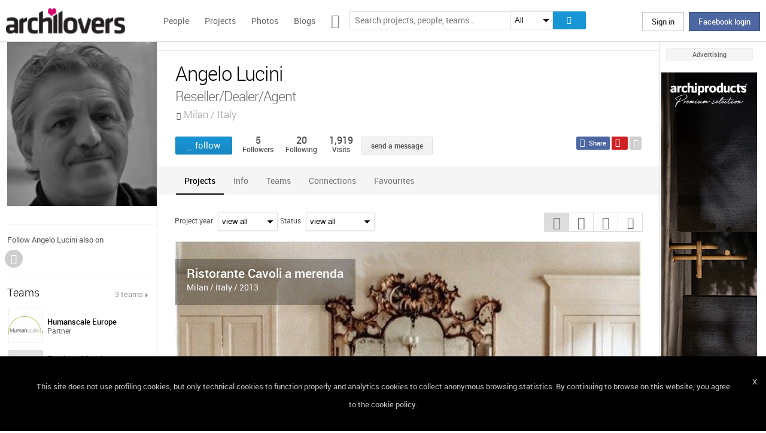

--- FILE ---
content_type: text/html; charset=UTF-8
request_url: https://www.archilovers.com/angelo-lucini/
body_size: 1833
content:
<!DOCTYPE html>
<html lang="en">
<head>
    <meta charset="utf-8">
    <meta name="viewport" content="width=device-width, initial-scale=1">
    <title></title>
    <style>
        body {
            font-family: "Arial";
        }
    </style>
    <script type="text/javascript">
    window.awsWafCookieDomainList = [];
    window.gokuProps = {
"key":"AQIDAHjcYu/GjX+QlghicBgQ/[base64]",
          "iv":"D549NQFFgQAAAZdE",
          "context":"jDP2IfDfYwJJ7oRTKqjrnHQqzS6/ILv5ZP7FruskydVKLu1rk2fxnT4FYLcvRkAICpnbQcQPgkG+371bDXEHvy9hrMdSOa46yE6RCugVrSGQLTAMT3qR+VetRvow/9+jNhoXd0xmCEQ59LW8herpkNQb6PcZOjSBiCoL94xcFM7wlJTyl5stol/o8K98rIXoZsjTLDWr76Htklm+OGEralEfI+IOugFrM1wefepf+qVFswSsRE536779uqJtfkkybbTcHyQhh67byCeo6z7FzyI8d2QcW/QfISszpGryzQYx2JbjoGAr5Wrc8O6YMh0pkhRK4XT0HB4tNWrH6RGDyiDwIysr5h0HAOXY656wrtMmPtKO9tv0MHau"
};
    </script>
    <script src="https://58b12705a3eb.731d112a.us-east-2.token.awswaf.com/58b12705a3eb/336b263c04fa/63a0f74735c8/challenge.js"></script>
</head>
<body>
    <div id="challenge-container"></div>
    <script type="text/javascript">
        AwsWafIntegration.saveReferrer();
        AwsWafIntegration.checkForceRefresh().then((forceRefresh) => {
            if (forceRefresh) {
                AwsWafIntegration.forceRefreshToken().then(() => {
                    window.location.reload(true);
                });
            } else {
                AwsWafIntegration.getToken().then(() => {
                    window.location.reload(true);
                });
            }
        });
    </script>
    <noscript>
        <h1>JavaScript is disabled</h1>
        In order to continue, we need to verify that you're not a robot.
        This requires JavaScript. Enable JavaScript and then reload the page.
    </noscript>
</body>
</html>

--- FILE ---
content_type: text/html; charset=utf-8
request_url: https://www.archilovers.com/people/1293571/related?_=1768566683099
body_size: 1465
content:



<div id="followers_container">
    
	<div class="people-small">
		<a href="/salvatore-dessi/" data-summary="1" data-id="57267">
			<figure>
				<img alt="Salvatore Dessì" height="61" src="https://img.edilportale.com/profile-image/thumb4_1972e785-69bb-4beb-acec-c839decb7253.jpg" title="Salvatore Dessì" width="61" /> <i></i>
				<figcaption>
					<ul>
						<li class="name">Salvatore Dess&#236;</li>
						<li class="job">Architect</li>
						<li class="location"></li>
					</ul>
				</figcaption>
			</figure>
		</a>
	</div>
	<div class="people-small">
		<a href="/valentina-fanti/" data-summary="1" data-id="852863">
			<figure>
				<img alt="Valentina FANTI" height="61" src="https://img.edilportale.com/profile-image/thumb4_d6e339bf-677c-439a-b8b5-4acb6d539932.jpg" title="Valentina FANTI" width="61" /> <i></i>
				<figcaption>
					<ul>
						<li class="name">Valentina FANTI</li>
						<li class="job">Architect</li>
						<li class="location"></li>
					</ul>
				</figcaption>
			</figure>
		</a>
	</div>
	<div class="people-small">
		<a href="/daniela-gaffuri/" data-summary="1" data-id="1068919">
			<figure>
				<img alt="DANIELA GAFFURI" height="61" src="https://img.edilportale.com/profile-image/thumb4_e76247ed-c012-472e-a59f-e6fdbf2c12a1-log1.jpg" title="DANIELA GAFFURI" width="61" /> <i></i>
				<figcaption>
					<ul>
						<li class="name">DANIELA GAFFURI</li>
						<li class="job">Manufacturer</li>
						<li class="location"></li>
					</ul>
				</figcaption>
			</figure>
		</a>
	</div>
	<div class="people-small">
		<a href="/selina-bertola/" data-summary="1" data-id="1115699">
			<figure>
				<img alt="selina bertola" height="61" src="https://img.edilportale.com/profile-image/thumb4_4795c2c4-b733-40a2-9cca-11df77b99197-log1.jpg" title="selina bertola" width="61" /> <i></i>
				<figcaption>
					<ul>
						<li class="name">selina bertola</li>
						<li class="job">Architect</li>
						<li class="location"></li>
					</ul>
				</figcaption>
			</figure>
		</a>
	</div>
	<div class="people-small">
		<a href="/barbadesign/" data-summary="1" data-id="1865987">
			<figure>
				<img alt="Mattia Barba" height="61" src="https://img.edilportale.com/profile-image/thumb4_7f505041-74c1-430a-85ed-eb747285fe99.jpg" title="Mattia Barba" width="61" /> <i></i>
				<figcaption>
					<ul>
						<li class="name">Mattia Barba</li>
						<li class="job">Manufacturer</li>
						<li class="location"></li>
					</ul>
				</figcaption>
			</figure>
		</a>
	</div>

</div>
<div id="following_container">
    
	<div class="people-small">
		<a href="/renzo-piano/" data-summary="1" data-id="50394">
			<figure>
				<img alt="Renzo Piano" height="61" src="https://img.edilportale.com/profile-image/thumb4_59a76b15-a109-4b1f-9383-af192fd910b9-log1.jpg" title="Renzo Piano" width="61" /> <i></i>
				<figcaption>
					<ul>
						<li class="name">Renzo Piano</li>
						<li class="job">Architect</li>
						<li class="location"></li>
					</ul>
				</figcaption>
			</figure>
		</a>
	</div>
	<div class="people-small">
		<a href="/zaha-hadid/" data-summary="1" data-id="50681">
			<figure>
				<img alt="Zaha Hadid" height="61" src="https://img.edilportale.com/profile-image/thumb4_ba3e56e3-b466-4978-926b-2b5f7f13bf1a-log1.jpg" title="Zaha Hadid" width="61" /> <i></i>
				<figcaption>
					<ul>
						<li class="name">Zaha Hadid</li>
						<li class="job">Architect</li>
						<li class="location"></li>
					</ul>
				</figcaption>
			</figure>
		</a>
	</div>
	<div class="people-small">
		<a href="/alfonso-femia/" data-summary="1" data-id="65658">
			<figure>
				<img alt="Alfonso Femia" height="61" src="https://img.edilportale.com/profile-image/thumb4_97dab689-526b-49a9-ad4e-1deac25cf04b.jpg" title="Alfonso Femia" width="61" /> <i></i>
				<figcaption>
					<ul>
						<li class="name">Alfonso Femia</li>
						<li class="job">Architect</li>
						<li class="location"></li>
					</ul>
				</figcaption>
			</figure>
		</a>
	</div>
	<div class="people-small">
		<a href="/marika-guerrazzi/" data-summary="1" data-id="104230">
			<figure>
				<img alt="marika Robin" height="61" src="https://img.edilportale.com/profile-image/thumb4_fc09a8d3-2126-465f-9559-d3a9534cb2ce.jpg" title="marika Robin" width="61" /> <i></i>
				<figcaption>
					<ul>
						<li class="name">marika Robin</li>
						<li class="job">Architect</li>
						<li class="location"></li>
					</ul>
				</figcaption>
			</figure>
		</a>
	</div>
	<div class="people-small">
		<a href="/sabrina-bignami/" data-summary="1" data-id="118899">
			<figure>
				<img alt="Sabrina Bignami" height="61" src="https://img.edilportale.com/profile-image/thumb4_87e90076-4088-455c-b8b4-a0e05de0044a.jpg" title="Sabrina Bignami" width="61" /> <i></i>
				<figcaption>
					<ul>
						<li class="name">Sabrina Bignami</li>
						<li class="job">Architect</li>
						<li class="location"></li>
					</ul>
				</figcaption>
			</figure>
		</a>
	</div>
	<div class="people-small">
		<a href="/simonetta-cenci/" data-summary="1" data-id="136615">
			<figure>
				<img alt="Simonetta Cenci" height="61" src="https://img.edilportale.com/profile-image/thumb4_d73851fe-9f7b-407c-8e94-d03abae62b5f.jpg" title="Simonetta Cenci" width="61" /> <i></i>
				<figcaption>
					<ul>
						<li class="name">Simonetta Cenci</li>
						<li class="job">Architect</li>
						<li class="location"></li>
					</ul>
				</figcaption>
			</figure>
		</a>
	</div>
	<div class="people-small">
		<a href="/umberto-napolitano/" data-summary="1" data-id="140118">
			<figure>
				<img alt="Umberto Napolitano" height="61" src="https://img.edilportale.com/profile-image/thumb4_7d8cb2b2-5c9f-4dc0-a9fb-b4fa633954c4.jpg" title="Umberto Napolitano" width="61" /> <i></i>
				<figcaption>
					<ul>
						<li class="name">Umberto Napolitano</li>
						<li class="job">Architect</li>
						<li class="location"></li>
					</ul>
				</figcaption>
			</figure>
		</a>
	</div>
	<div class="people-small">
		<a href="/federica-solito/" data-summary="1" data-id="179929">
			<figure>
				<img alt="Federica Solito" height="61" src="https://img.edilportale.com/profile-image/thumb4_023ba42f-58c9-4b17-83c4-e2ecedd169b3.jpg" title="Federica Solito" width="61" /> <i></i>
				<figcaption>
					<ul>
						<li class="name">Federica Solito</li>
						<li class="job">Interior designer</li>
						<li class="location"></li>
					</ul>
				</figcaption>
			</figure>
		</a>
	</div>
	<div class="people-small">
		<a href="/lara-pisicoli/" data-summary="1" data-id="848396">
			<figure>
				<img alt="lara pisicoli" height="61" src="https://img.edilportale.com/profile-image/thumb4_205c090f-ac74-481b-a892-7d05094c42ed-log1.jpg" title="lara pisicoli" width="61" /> <i></i>
				<figcaption>
					<ul>
						<li class="name">lara pisicoli</li>
						<li class="job">Interior designer</li>
						<li class="location"></li>
					</ul>
				</figcaption>
			</figure>
		</a>
	</div>
	<div class="people-small">
		<a href="/valentina-fanti/" data-summary="1" data-id="852863">
			<figure>
				<img alt="Valentina FANTI" height="61" src="https://img.edilportale.com/profile-image/thumb4_d6e339bf-677c-439a-b8b5-4acb6d539932.jpg" title="Valentina FANTI" width="61" /> <i></i>
				<figcaption>
					<ul>
						<li class="name">Valentina FANTI</li>
						<li class="job">Architect</li>
						<li class="location"></li>
					</ul>
				</figcaption>
			</figure>
		</a>
	</div>
	<div class="people-small">
		<a href="/sol-garcia-fdez-quintanilla/" data-summary="1" data-id="883062">
			<figure>
				<img alt="Sol García Fdez-Quintanilla" height="61" src="https://img.edilportale.com/profile-image/thumb4_2dc4b584-863d-4ab0-a959-b273f8c23042.jpg" title="Sol García Fdez-Quintanilla" width="61" /> <i></i>
				<figcaption>
					<ul>
						<li class="name">Sol Garc&#237;a Fdez-Quintanilla</li>
						<li class="job">Architect</li>
						<li class="location"></li>
					</ul>
				</figcaption>
			</figure>
		</a>
	</div>
	<div class="people-small">
		<a href="/silvia-tedeschi/" data-summary="1" data-id="884314">
			<figure>
				<img alt="Silvia Tedeschi" height="61" src="https://img.edilportale.com/profile-image/thumb4_95a9f3d7-4539-45d9-9859-65243f551be7-log1.jpg" title="Silvia Tedeschi" width="61" /> <i></i>
				<figcaption>
					<ul>
						<li class="name">Silvia Tedeschi</li>
						<li class="job">Architect</li>
						<li class="location"></li>
					</ul>
				</figcaption>
			</figure>
		</a>
	</div>
	<div class="people-small">
		<a href="/francesca-de-marchi-902929/" data-summary="1" data-id="902929">
			<figure>
				<img alt="francesca de marchi" height="61" src="https://img.edilportale.com/profile-image/thumb4_68cc18ea-f8af-400a-835e-3f1cd24015a7-log1.jpg" title="francesca de marchi" width="61" /> <i></i>
				<figcaption>
					<ul>
						<li class="name">francesca de marchi</li>
						<li class="job">Architect</li>
						<li class="location"></li>
					</ul>
				</figcaption>
			</figure>
		</a>
	</div>
	<div class="people-small">
		<a href="/tabitha-brelet/" data-summary="1" data-id="1077915">
			<figure>
				<img alt="Tabitha brelet" height="61" src="https://img.edilportale.com/profile-image/thumb4_281a8590-6280-4d3d-8422-fcc187bc6542.jpg" title="Tabitha brelet" width="61" /> <i></i>
				<figcaption>
					<ul>
						<li class="name">Tabitha brelet</li>
						<li class="job">Architect</li>
						<li class="location"></li>
					</ul>
				</figcaption>
			</figure>
		</a>
	</div>
	<div class="people-small">
		<a href="/selina-bertola/" data-summary="1" data-id="1115699">
			<figure>
				<img alt="selina bertola" height="61" src="https://img.edilportale.com/profile-image/thumb4_4795c2c4-b733-40a2-9cca-11df77b99197-log1.jpg" title="selina bertola" width="61" /> <i></i>
				<figcaption>
					<ul>
						<li class="name">selina bertola</li>
						<li class="job">Architect</li>
						<li class="location"></li>
					</ul>
				</figcaption>
			</figure>
		</a>
	</div>
	<div class="people-small">
		<a href="/mariam-ayvazyan/" data-summary="1" data-id="1137979">
			<figure>
				<img alt="Mariam Ayvazyan" height="61" src="https://img.edilportale.com/profile-image/thumb4_fbb9b363-33ce-418c-8f8c-16e97c11731c-log1.jpg" title="Mariam Ayvazyan" width="61" /> <i></i>
				<figcaption>
					<ul>
						<li class="name">Mariam Ayvazyan</li>
						<li class="job">Architect</li>
						<li class="location"></li>
					</ul>
				</figcaption>
			</figure>
		</a>
	</div>

</div>

--- FILE ---
content_type: image/svg+xml
request_url: https://cdn.archilovers.com/assets/images/icons/threads-grey.svg
body_size: 1541
content:
<?xml version="1.0" encoding="utf-8"?>
<!-- Generator: Adobe Illustrator 25.1.0, SVG Export Plug-In . SVG Version: 6.00 Build 0)  -->
<svg version="1.1" id="Layer_1" xmlns="http://www.w3.org/2000/svg" xmlns:xlink="http://www.w3.org/1999/xlink" x="0px" y="0px"
	 viewBox="0 0 878 1000" style="enable-background:new 0 0 878 1000;" xml:space="preserve">
<style type="text/css">
	.st0{fill:#666666;}
</style>
<g>
	<path class="st0" d="M446.7,1000h-0.3c-149.2-1-263.9-50.2-341-146.2C36.9,768.3,1.5,649.4,0.3,500.4v-0.7
		c1.2-149.1,36.6-267.9,105.2-353.4C182.5,50.2,297.3,1,446.4,0h0.3h0.3c114.4,0.8,210.1,30.2,284.4,87.4
		c69.9,53.8,119.1,130.4,146.2,227.8l-85,23.7c-46-165-162.4-249.3-346-250.6c-121.2,0.9-212.9,39-272.5,113.2
		C118.4,271,89.6,371.4,88.5,500c1.1,128.6,29.9,229,85.7,298.5c59.6,74.3,151.3,112.4,272.5,113.2c109.3-0.8,181.6-26.3,241.7-85.2
		c68.6-67.2,67.4-149.7,45.4-199.9c-12.9-29.6-36.4-54.2-68.1-72.9c-8,56.3-25.9,101.9-53.5,136.3c-36.9,45.9-89.2,71-155.4,74.6
		c-50.1,2.7-98.4-9.1-135.8-33.4c-44.3-28.7-70.2-72.5-73-123.5c-2.7-49.6,17-95.2,55.4-128.4c36.7-31.7,88.3-50.3,149.3-53.8
		c44.9-2.5,87-0.5,125.8,5.9c-5.2-30.9-15.6-55.5-31.2-73.2c-21.4-24.4-54.5-36.8-98.3-37.1c-0.4,0-0.8,0-1.2,0
		c-35.2,0-83,9.7-113.4,55L261.2,327c40.8-60.6,107-94,186.6-94c0.6,0,1.2,0,1.8,0c133.1,0.8,212.4,82.3,220.3,224.5
		c4.5,1.9,9,3.9,13.4,5.9c62.1,29.2,107.5,73.4,131.4,127.9c33.2,75.9,36.3,199.6-64.5,298.3C673.1,965,579.6,999.1,447,1000
		L446.7,1000L446.7,1000z M488.5,512.9c-10.1,0-20.3,0.3-30.8,0.9c-76.5,4.3-124.2,39.4-121.5,89.3c2.8,52.3,60.5,76.6,116,73.6
		c51-2.7,117.4-22.6,128.6-154.6C552.6,516,521.7,512.9,488.5,512.9z"/>
</g>
</svg>
